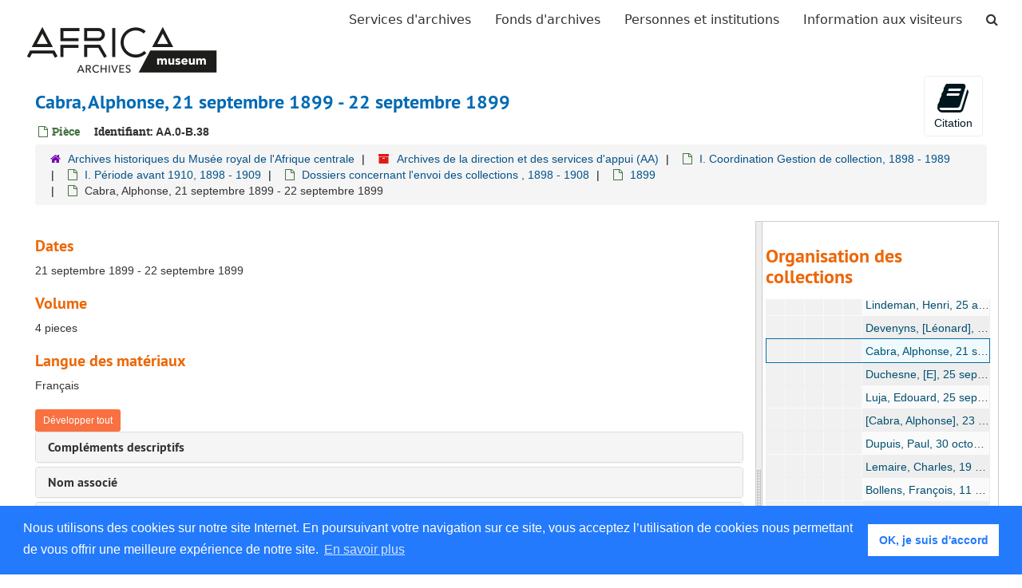

--- FILE ---
content_type: text/html;charset=UTF-8
request_url: https://archives.africamuseum.be/repositories/4/archival_objects/27247
body_size: 6356
content:

<!DOCTYPE html>
<html lang="fr">
<head>
	<meta charset="utf-8"/>
	<meta http-equiv="X-UA-Compatible" content="IE=edge"/>
	<meta name="viewport" content="width=device-width, initial-scale=1">
	<link href="/assets/favicon-6258cfe74ca26537c5824d8edf18074a935caedc2942325a000a23179c8f72f8.ico" rel="shortcut icon" type="image/x-icon" />
	<title>Cabra, Alphonse, 21 septembre 1899 - 22 septembre 1899 | AfricaMuseum - Archives</title>
	<meta name="csrf-param" content="authenticity_token" />
<meta name="csrf-token" content="WJ/fsDcOR1JEjxXKJ04AVvSli5ve1FN3/986ypQ2+HbevBrYqkzA/Fk7p0FIVi69t0ELzQQUYmM6BmIz0iS34A==" />
		<meta name="referrer" content="origin-when-cross-origin" />


	<script>
	 var APP_PATH = '/';
	</script>

	<link rel="stylesheet" media="all" href="/assets/application-d75e2be2285bb9c499952ec5f61bb642eb52034cbf957763101bc8426eb2a67e.css" />
	<script src="/assets/application-d931c7796d2a9940ff4967478207ddb3d3d86faa90b8163d2058ce9413ad0d27.js"></script>

          <script type="application/ld+json">
    {
  "@context": "http://schema.org/",
  "@id": "https://archives.africamuseum.be/repositories/4/archival_objects/27247",
  "@type": "ArchiveComponent",
  "name": "Cabra, Alphonse, 21 septembre 1899 - 22 septembre 1899",
  "isPartOf": "https://archives.africamuseum.be/repositories/4/archival_objects/27261",
  "creator": [
    {
      "@id": "https://archives.africamuseum.be/agents/corporate_entities/42",
      "@type": "Organization",
      "name": "Direction et Services du directeur",
      "sameAs": "DIR-1"
    }
  ],
  "dateCreated": [
    "21 septembre 1899 - 22 septembre 1899  "
  ],
  "materialExtent": [
    {
      "@type": "QuantitativeValue",
      "unitText": "translation missing: fr.enumerations.extent_extent_type.pieces",
      "value": "4"
    }
  ],
  "holdingArchive": {
    "@id": "https://archives.africamuseum.be/repositories/4",
    "@type": "ArchiveOrganization",
    "name": "Archives historiques du Musée royal de l'Afrique centrale"
  }
}
  </script>


			<!-- Begin plugin layout -->
			<link rel="stylesheet" media="all" href="/assets/css/sticky-footer.css" />
<link rel="stylesheet" media="all" href="/assets/css/rmca.css" />

<!-- Global site tag (gtag.js) - Google Analytics -->
<script async src="https://www.googletagmanager.com/gtag/js?id=UA-132558445-1"></script>
<script>
  window.dataLayer = window.dataLayer || [];
  function gtag(){dataLayer.push(arguments);}
  gtag('js', new Date());

  gtag('config', 'UA-132558445-1',  { 'anonymize_ip': true });
</script>

<!-- Google tag (gtag.js) -->
<script async src="https://www.googletagmanager.com/gtag/js?id=G-F566YR9FKE"></script>
<script>
  window.dataLayer = window.dataLayer || [];
  function gtag(){dataLayer.push(arguments);}
  gtag('js', new Date());

  gtag('config', 'G-F566YR9FKE');
</script>


<link rel="stylesheet" type="text/css" href="//cdnjs.cloudflare.com/ajax/libs/cookieconsent2/3.1.0/cookieconsent.min.css" />
<script src="//cdnjs.cloudflare.com/ajax/libs/cookieconsent2/3.1.0/cookieconsent.min.js"></script>
<script>
window.addEventListener("load", function(){
window.cookieconsent.initialise({
  "palette": {
    "popup": {
      "background": "#237afc"
    },
    "button": {
      "background": "#fff",
      "text": "#237afc"
    }
  },
  "content": {
    "message": "Nous utilisons des cookies sur notre site Internet. En poursuivant votre navigation sur ce site, vous acceptez l’utilisation de cookies nous permettant de vous offrir une meilleure expérience de notre site.",
    "dismiss": "OK, je suis d&#39;accord",
    "link": "En savoir plus",
    "href": "https://www.africamuseum.be/fr/legal"
  }
})});
</script>
<meta name="csrf-param" content="authenticity_token" />
<meta name="csrf-token" content="+zsPk/erwRv3F73hcDJV6OTpoCUOBhRhGA7/oIY5tZx9GMr7aulGteqjD2ofKnsDpw0gc9TGJXXd16dZwCv6Cg==" />

			<!-- End plugin layout -->

	<!-- HTML5 shim and Respond.js for IE8 support of HTML5 elements and media queries -->
<!-- WARNING: Respond.js doesn't work if you view the page via file:// -->
<!--[if lt IE 9]>
	<script src="https://oss.maxcdn.com/html5shiv/3.7.3/html5shiv.min.js"></script>
	<script src="https://oss.maxcdn.com/respond/1.4.2/respond.min.js"></script>
<![endif]-->
</head>

<body>
	<div class="skipnav">
  <a class="sr-only sr-only-focusable" href="#maincontent">Passer au contenu principal</a>
</div>


	<div class="container-fluid no-pad">
		<section  id="header">

<nav class="navbar navbar-default" aria-label="top-level navigation">
	<div class="container-fluid">
		<div class="navbar-header">
			<button type="button" class="navbar-toggle" data-toggle="collapse" data-target="#myNavbar">
				<span class="sr-only">Toggle navigation</span>
				<span class="icon-bar"></span>
				<span class="icon-bar"></span>
				<span class="icon-bar"></span> 
			</button>
				<a title="Retourner à la page d&#39;accueil ArchivesSpace" href="https://archives.africamuseum.be" class="navbar-brand">
				<img src="/assets/images/logo.png" alt = AfricaMuseum - Archives class="logo" />    
				</a>
		</div>
		<div class="collapse navbar-collapse" id="myNavbar">
			<ul class="nav navbar-nav navbar-right">
				<li><a href="/repositories">Services d&#39;archives</a></li>
				<li><a href="/repositories/resources">Fonds d&#39;archives</a></li>
				<li><a href="/agents">Personnes et institutions</a></li>
				<li><a href="/visitorinformation">Information aux visiteurs</a></li>
					<li><a href="/search?reset=true" title="Chercher les archives">
						<span class="fa fa-search" aria-hidden="true"></span>
						<span class="sr-only">Chercher les archives</span>
					  </a>
					</li>
			</ul>
		</div>
  </div>
</nav>
</section>
		
	</div>

	<section id="content" class="container-fluid">
		<a name="maincontent" id="maincontent"></a>
		
		<a name="main" title="Contenu principal"></a>
<div id="main-content" class="row objects">
  <div class="row" id="info_row">
    <div class="information col-sm-7">
      

<h1>
    Cabra, Alphonse, 21 septembre 1899 - 22 septembre 1899
</h1>


<div class="badge-and-identifier">
  <div class="record-type-badge archival_object">
    <i class="fa fa-file-o"></i>&#160;Pièce
  </div>
    <div class="identifier">
      <span class="id-label">Identifiant:</span>&#160;<span class="component">AA.0-B.38</span>
    </div>
</div>

    </div>
    <div class="page_actions col-sm-5 right">
    <div title="Page Actions" class="text-right">
 <ul class="list-inline">
      <li class="large-badge  align-center">
          <form id="cite_sub" action="/cite" accept-charset="UTF-8" method="post"><input name="utf8" type="hidden" value="&#x2713;" /><input type="hidden" name="authenticity_token" value="NLWn5zyi7az81eJhPGCNo+zBP/x1yQBL4iKy6LHJ46MF3xcV4y+yfOc94lYeFpX6/9yNl2BpbCkmU4ckG/FXlA==" />
  <input type="hidden" name="uri" id="uri" value="/repositories/4/archival_objects/27247" />
  <input type="hidden" name="cite" id="cite" value="AA.0-B.38, Cabra, Alphonse, 21 septembre 1899 - 22 septembre 1899, Boîte: AA.JWB.169.1. Archives de la direction et des services d&#39;appui, AA. Archives historiques du Musée royal de l&#39;Afrique centrale.   Accédé  January 27, 2026." />
  <button type="submit" class="btn page_action request  btn-default">
    <i class="fa fa-book fa-3x"></i><br/>
    Citation
  </button>
</form>
      </li>
 </ul>
</div>

    </div>
  </div>

   <div class="clear">
    <nav aria-label="hierarchical navigation">
      <ul class="breadcrumb">
	<li>
	  <span class='record-type-badge repository' aria-hidden='true'>       <i class='fa fa-home'></i>     </span>
	    <a href='/repositories/4'>
		Archives historiques du Musée royal de l'Afrique centrale
	    </a>
	</li>
	<li>
	  <span class='record-type-badge resource' aria-hidden='true'>       <i class='fa fa-archive'></i>     </span>
	    <a href='/repositories/4/resources/860'>
		Archives de la direction et des services d'appui (AA)
	    </a>
	</li>
	<li>
	  <span class='record-type-badge archival_object' aria-hidden='true'>       <i class='fa fa-file-o'></i>     </span>
	    <a href='/repositories/4/archival_objects/66'>
		I. Coordination Gestion de collection, 1898 - 1989
	    </a>
	</li>
	<li>
	  <span class='record-type-badge archival_object' aria-hidden='true'>       <i class='fa fa-file-o'></i>     </span>
	    <a href='/repositories/4/archival_objects/28088'>
		I. Période avant 1910, 1898 - 1909
	    </a>
	</li>
	<li>
	  <span class='record-type-badge archival_object' aria-hidden='true'>       <i class='fa fa-file-o'></i>     </span>
	    <a href='/repositories/4/archival_objects/26746'>
		Dossiers concernant l'envoi des collections , 1898 - 1908
	    </a>
	</li>
	<li>
	  <span class='record-type-badge archival_object' aria-hidden='true'>       <i class='fa fa-file-o'></i>     </span>
	    <a href='/repositories/4/archival_objects/27261'>
		1899
	    </a>
	</li>
	<li>
	  <span class='record-type-badge archival_object' aria-hidden='true'>       <i class='fa fa-file-o'></i>     </span>
	    Cabra, Alphonse, 21 septembre 1899 - 22 septembre 1899
	</li>
      </ul>
    </nav>
</div>


  <div class="row" id="notes_row">
   <div class="col-sm-9">
    


    <!-- Look for '_inherited' and '*_inherited' properties -->



<div class="upper-record-details">

      <h3>Dates</h3>
      <ul class="dates-is-single-date">
        <li class="dates"> 
            21 septembre 1899 - 22 septembre 1899   
        </li>
</ul>





      <h3>Volume</h3>
        <p class="extent">
			4 pieces 
		</p>
	
      <h3>Langue des matériaux</h3>
        <p class="language">
	  Français
	</p>
	
	<!-- Begin PDF inventories hack -->
	<!-- End PDF inventories hack -->

      
      
      
</div>
	<div id="permalink">



	</div>
	<!-- begin UV -->
	<! -- end UV -->

    <div class="acc_holder clear" >
      <div class="panel-group" id="res_accordion">
	
   <div class="panel panel-default">
     <div class="panel-heading">
       <h3 class="panel-title">
	 <a class="accordion-toggle" data-toggle="collapse"  href="#add_desc">
           Compléments descriptifs
	 </a>
 </h3>
     </div>
     <div id="add_desc" class="panel-collapse collapse note_panel in">
       <div class="panel-body">
	 	    <div class="note">
	          <div class="custodhist single_note" >
     <h3>Numéro d&#39;entrée (Histoire et Politique)</h3>
         <div class="subnote ">
           <span class="note-content">
             38
           </span>
         </div>
     </div>

	    </div>

       </div>
     </div>
   </div>

	   
   <div class="panel panel-default">
     <div class="panel-heading">
       <h3 class="panel-title">
	 <a class="accordion-toggle" data-toggle="collapse"  href="#agent_list">
           Nom associé
	 </a>
 </h3>
     </div>
     <div id="agent_list" class="panel-collapse collapse note_panel in">
       <div class="panel-body">
	   <h3>Source</h3>
  <ul class="present_list agents_list">
      <li>
        <a href="/agents/people/117">Cabra, Alphonse (François Édouard)</a>
        (Personne)
      </li>
  </ul>
  <h3>Producteur</h3>
  <ul class="present_list agents_list">
      <li>
          <span class="inherit">Du Sous-fonds:</span>
        <a href="/agents/corporate_entities/42">Direction et Services du directeur</a>
        (Personne morale)
      </li>
  </ul>

       </div>
     </div>
   </div>

	 
   <div class="panel panel-default">
     <div class="panel-heading">
       <h3 class="panel-title">
	 <a class="accordion-toggle" data-toggle="collapse"  href="#cont_list">
           Liste de Conditionnements
	 </a>
 </h3>
     </div>
     <div id="cont_list" class="panel-collapse collapse note_panel in">
       <div class="panel-body">
	   <ul class="present_list top_containers">
     <li>
         <a href="/repositories/4/top_containers/1338">
        Boîte: AA.JWB.169.1 (Texte)
         </a>
     </li>
  </ul>

       </div>
     </div>
   </div>

  <!-- Begin PDF inventories hack:  
	End PDF inventories hack -->
	
	    
   <div class="panel panel-default">
     <div class="panel-heading">
       <h3 class="panel-title">
	 <a class="accordion-toggle" data-toggle="collapse"  href="#repo_deets">
           Détails du service d&#39;archives
	 </a>
 </h3>
     </div>
     <div id="repo_deets" class="panel-collapse collapse note_panel in">
       <div class="panel-body">
	 <h2>Détails du service d&#39;archives</h2>
<p> Fait partie de Archives historiques du Musée royal de l&#39;Afrique centrale Service d&#39;archives</p>



<div class='contact_info'>
  <strong>Contact:</strong> <br/>


<br/>


<!-- YEE HAW -->
<span class="email"><i class="fa fa-envelope" aria-hidden="true"></i> <a href="mailto:crc@africamuseum.be" title="Envoyer courriel">crc@africamuseum.be</a></span>
<br/>
</div>



       </div>
     </div>
   </div>

      </div>
        
        
        
    </div>
    <script type="text/javascript" >initialize_accordion(".note_panel", "Développer tout" , "Réduire tout");
    </script>

   </div>

    <div id="sidebar" class="sidebar sidebar-container col-sm-3 resizable-sidebar">
      <script src="/assets/largetree-6541a51b3fceaac15ebc7b1a7f5155d473ee5cc35f3b337cb0ac844dd66f0666.js"></script>
<script src="/assets/tree_renderer-96d35d070e8fc9b2b62494aa07d53a1459908a712af611b1f4c0f23268d90042.js"></script>

<h2>Organisation des collections</h2>
<div class="infinite-tree-view largetree-container" id='tree-container'></div>

<script>

    var root_uri = '/repositories/4/resources/860';
    var should_link_to_record = true;

    var tree = new LargeTree(new TreeDataSource(root_uri + '/tree'),
        $('#tree-container'),
        root_uri,
        true,
        new SimpleRenderer(should_link_to_record),
        function() {
            var tree_id = TreeIds.uri_to_tree_id('/repositories/4/archival_objects/27247');
            tree.setCurrentNode(tree_id, function() {
                // scroll to selected node
                tree.elt.scrollTo('#'+tree_id, 0, {offset: -50});
            });
        },
        function(current_node, tree) {
          tree.expandNode(current_node);
        });
</script>

    </div>
  </div>
   <div class="modal fade" id="cite_modal" tabindex="-1" role="dialog" aria-labelledby="cite_modalLabel" aria-hidden="true">
  <div class="modal-dialog">
    <div class="modal-content">
      <div class="modal-header">
        <button type="button" class="close" data-dismiss="modal" aria-hidden="true">&times;</button>
        <h3 class="modal-title" id="cite_modalLabel">Citation</h3>
      </div>
      <div class="modal-body">
        <!-- Nav tabs via https://getbootstrap.com/docs/3.4/javascript/#markup -->
        <ul class="nav nav-tabs" role="tablist">
          <li role="presentation" class="active">
            <a href="#item" aria-controls="item" role="tab" data-toggle="tab" >Cité article</a>
          </li>
          <li role="presentation" class="">
            <a href="#description" aria-controls="description" role="tab" data-toggle="tab">Cité Élément Description</a>
          </li>
        </ul>

        <!-- Tab panes -->
        <section class="tab-content" style="margin-top: 15px;">
          <p role="tabpanel" class="tab-pane active" data-js="citation" id="item">Cabra, Alphonse, 21 septembre 1899 - 22 septembre 1899, AA.0-B.38, Boîte: AA.JWB.169.1. Archives historiques du Musée royal de l&#39;Afrique centrale.</p>
          <p role="tabpanel" class="tab-pane " data-js="citation" id="description">Cabra, Alphonse, 21 septembre 1899 - 22 septembre 1899, AA.0-B.38, Boîte: AA.JWB.169.1. Archives historiques du Musée royal de l&#39;Afrique centrale.   Accédé  January 27, 2026.</p>
        </section>
      </div>
      <div class="modal-footer">
        <button type="button" class="btn btn-default" data-dismiss="modal">Fermer</button>
        <button type="button" class="btn btn-primary action-btn"></button>
      </div>
    </div>
  </div>
</div>

<script type ="text/javascript" >setupCite("cite_modal", "Copier dans le presse-papier")</script>
  <div class="modal fade" id="request_modal" tabindex="-1" role="dialog" aria-labelledby="request_modalLabel" aria-hidden="true">
  <div class="modal-dialog">
    <div class="modal-content">
      <div class="modal-header">
        <button type="button" class="close" data-dismiss="modal" aria-hidden="true">&times;</button>
        <h3 class="modal-title" id="request_modalLabel">Requête</h3>
      </div>
      <div class="modal-body">
        <form id="request_form" action="/fill_request" accept-charset="UTF-8" method="post"><input name="utf8" type="hidden" value="&#x2713;" /><input type="hidden" name="authenticity_token" value="mipqFmMdMdOH20rYQt2P5W7TNZzTeNTEUo2TRS6bfok7RdFA06QbcscZYlVI/Qb251K1KBhRh+D9umwmspkncw==" />
  
    <input type='hidden' name='request_uri' value='/repositories/4/archival_objects/27247' />
    <input type='hidden' name='title' value='Cabra, Alphonse, 21 septembre 1899 - 22 septembre 1899' />
    <input type='hidden' name='resource_name' value='Archives de la direction et des services d'appui' />
    <input type='hidden' name='identifier' value='AA.0-B.38' />
    <input type='hidden' name='cite' value='AA.0-B.38, Cabra, Alphonse, 21 septembre 1899 - 22 septembre 1899, Boîte: AA.JWB.169.1. Archives de la direction et des services d'appui, AA. Archives historiques du Musée royal de l'Afrique centrale.   Accédé  January 27, 2026.' />
      <input type='hidden' name='hierarchy[]' value='Archives de la direction et des services d'appui' />
      <input type='hidden' name='hierarchy[]' value='I. Coordination Gestion de collection, 1898 - 1989' />
      <input type='hidden' name='hierarchy[]' value='I. Période avant 1910, 1898 - 1909' />
      <input type='hidden' name='hierarchy[]' value='Dossiers concernant l'envoi des collections , 1898 - 1908' />
      <input type='hidden' name='hierarchy[]' value='1899' />
    <input type='hidden' name='repo_name' value='Archives historiques du Musée royal de l'Afrique centrale' />
    <input type='hidden' name='resource_id' value='AA' />
      <input type='hidden' name='top_container_url[]' value='/repositories/4/top_containers/1338' />
      <input type='hidden' name='container[]' value='Boîte: AA.JWB.169.1 (Texte)' />
      <input type='hidden' name='barcode[]' value='AA.JWB.169.1' />
      <input type='hidden' name='location_title[]' value='CAPA, -1, L01, COMPACTUS_1 [G: 1, R: 1, L: 1]' />
      <input type='hidden' name='location_url[]' value='/locations/32' />
    <input type='hidden' name='repo_uri' value='/repositories/4' />
    <input type='hidden' name='repo_code' value='AA - archives institutionelles' />
    <input type='hidden' name='repo_email' value='crc@africamuseum.be' />

  <div  id="request">
    <div class="form-group required ">
      <label class="sr-only" for="user_name">Votre nom obligatoire</label>
      <div class="input-group">
        <input type="text" name="user_name" id="user_name" placeholder="Votre nom" class="form-control" />
        <div class="input-group-addon">
          <span class="required aria-hidden">obligatoire</span>
        </div>
      </div>
    </div>
    <div class="form-group required ">
      <label class="sr-only" for="user_email">Votre adresse email obligatoire</label>
      <div class="input-group">
        <input type="email" name="user_email" id="user_email" placeholder="Votre adresse email" class="form-control" />
        <div class="input-group-addon">
          <span class="required aria-hidden">obligatoire</span>
        </div>
      </div>
    </div>
    <div class="form-group ">
      <label class="sr-only" for="date">Date d&#39;arrivée prévue</label>
      <input type="text" name="date" id="date" placeholder="Date d&#39;arrivée prévue" class="form-control" />
    </div>
    <div class="form-group ">
      <label class="sr-only" for="note">Avis au personnel</label>
      <textarea name="note" id="note" rows="3" cols="25" placeholder="Avis au personnel" class="form-control">
</textarea>
    </div>
    <div class="form-group honeypot">
      <span class="aria-hidden">
        <label for="comment">Comment</label>
        <input type="text" name="comment" id="comment" tabindex="-1" class="form-control" />
      </span>
    </div>
    <button type="submit" class="btn btn-primary action-btn noscript">Soumettre une demande</button>
  </div>
</form>
      </div>
      <div class="modal-footer">
        <button type="button" class="btn btn-default" data-dismiss="modal">Close</button>
        <button type="button" class="btn btn-primary action-btn"></button>
      </div>
    </div>
  </div>
</div>

<script type ="text/javascript" >setupRequest("request_modal",  "Requête")</script>

</div>


	</section>

	<script  type="text/javascript" >
		$(".upper-record-details .note-content").each(function(index, element){$(this).readmore(450)});
	</script>

	<div class="container-fluid panel-footer">
  <div class="row">
     <div class="col-md-12">
       <p class="footer-items"></p>
     </div>
  </div>
</div>

<footer class="footer">
    <div class="container-fluid">
		<div class="row">
			<div class="col-md-12 text-center">
	  
				<p class="footer-items">
					<a href="https://www.africamuseum.be" target="_blank">Africamuseum.be</a>
					| <a href="https://www.africamuseum.be/en/research/collections_libraries" target="_blank">Collections et bibliothèques</a>
					<!-- | <a href="https://archives.africamuseum.be/contact">Nous contacter</a> -->
					<!-- | <a href="https://archives.africamuseum.be/colophon">Colophon</a> -->
					| <a href="https://www.africamuseum.be/en/legal" target="_blank">Mentions juridiques</a>
					| Suivez nous sur:  	 
					 <a href="https://twitter.com/africamuseumbe" target="_blank"><i class="fa fa-twitter fa-2x"></i></a> &nbsp;
					 <a href="https://www.facebook.com/AfricaMuseumEN/" target="_blank"><i class="fa fa-facebook fa-2x"></i></a> &nbsp;
					 <a href="https://www.instagram.com/africamuseumbe/" target="_blank"><i class="fa fa-instagram  fa-2x"></i></a> &nbsp;
					 <a href="https://www.youtube.com/user/africamuseumtervuren" target="_blank"><i class="fa fa-youtube  fa-2x"></i></a> &nbsp;
				 </p>
			<div>
		<div>		 
	</div>
</footer>


</body>
</html>

--- FILE ---
content_type: text/css
request_url: https://archives.africamuseum.be/assets/css/rmca.css
body_size: 1080
content:
h1
{
	color: #006ab3;
	
}


h2
{
	color: #ec6707;	
}

h3
{
	color: #ec6707;		
}
.col-sm-12.intro
{
	padding-top: 50px;
	
}

.btn-primary{
	background-color: #f97141;
	border: 0px;
}

.btn-primary:hover{
	background-color: #f74c10;
}

#header .row
{
	border-bottom-width: 0rem;
    border-bottom-style: solid;
	border-bottom-color: #006ab3;
}

#header .logo{
	height: 75px;
	margin: 10px;
	float: left;
	max-width: 431px;
}


.bgimage {
  width:100%;
  height:400px;
  background: url('https://images.unsplash.com/photo-1470173274384-c4e8e2f9ea4c?q=80&fm=jpg&s=cbdabf7a79c087a0b060670a6d79726c');
  background-repeat: no-repeat;
  background-position: center;
  background-size:cover;
  background-attachment: fixed;
}
.bgimage h5 {
  color:white;
  text-shadow:2px 2px #333;
}

.top-bar
{
	float: right;
	
}

.panel-footer
{
	background-color: #FFF;
	border-top: 0px;
	
}

.search {
	
	background-color: #f5f4f1;
    padding: 10px;
	border-radius: 10px;
}



.navbar-default .navbar-nav>li>a{
	font-size: 16px !important;
	font-weight: 300;
	color: #333;
	font-family: "Dejavu Sans", "Arial Unicode MS", Helvetica, sans-serif;
}

.navbar-default .navbar-nav>li>a:hover, .navbar-default .navbar-nav>li>a:focus
{
	color: #333
}

.navbar-default .navbar-nav>.active>a,.navbar-default .navbar-nav>.active>a:hover,.navbar-default .navbar-nav>.active>a:focus{
    color:#333;
    background-color:#000000;
}
.navbar-default .navbar-nav>.disabled>a,.navbar-default .navbar-nav>.disabled>a:hover,.navbar-default .navbar-nav>.disabled>a:focus{
    color:#333;
    background-color:transparent
}
.navbar-default .navbar-toggle{
    border-color:#333;
}

.navbar.navbar-default {
     border: 0;
    -webkit-box-shadow: none;
    box-shadow: none;
}

.navbar.navbar-default .navbar-collapse {
    border: 0;
    -webkit-box-shadow: none;
    box-shadow: none;
}

.navbar {min-height:75px !important}

.navbar-default {
    background-color: #FFFFFF;
    border-color: #FFFFFF;
	font-size: 18px !important;
}

.top-bar
{
	background: #FFFFFF !important;
	border: 0px;
	
}
#navigation
{
	padding: 20px;
	font-family: Nunito,Helvetica,Arial,serif;
	float: right;
}

#visitor_information li{
	
	font-weight: bold;
	font-size:1.1rem;
}

@media (max-width: 1200px) {
	.logo{
		max-height: 50px;
		
	}
	
  .navbar-header {
      float: none;
  }
  .navbar-left,.navbar-right {
      float: none !important;
  }
  .navbar-toggle {
      display: block;
  }
  .navbar-collapse {
      border-top: 1px solid transparent;
      box-shadow: inset 0 1px 0 rgba(255,255,255,0.1);
  }
  .navbar-fixed-top {
      top: 0;
      border-width: 0 0 1px;
  }
  .navbar-collapse.collapse {
      display: none!important;
  }
  .navbar-nav {
      float: none!important;
      margin-top: 7.5px;
  }
  .navbar-nav>li {
      float: none;
  }
  .navbar-nav>li>a {
      padding-top: 10px;
      padding-bottom: 10px;
  }
  .collapse.in{
      display:block !important;
  }
}


